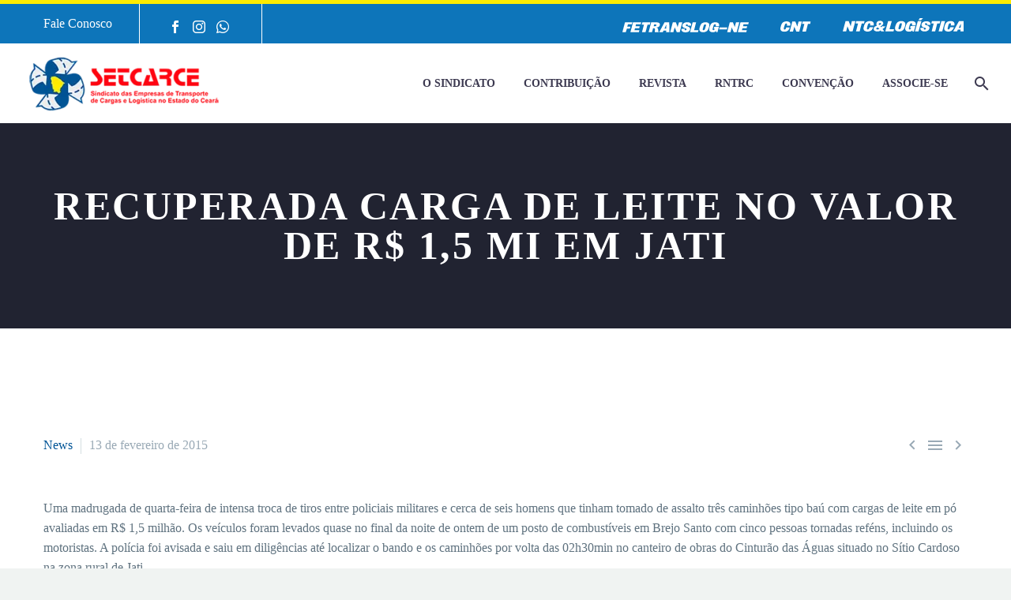

--- FILE ---
content_type: text/css
request_url: https://setcarce.org.br/wp-content/litespeed/ucss/aad7e84a0aeaa2f6e23cf0817f1cf634.css?ver=603cf
body_size: 6599
content:
html{font-family:sans-serif;-ms-text-size-adjust:100%;-webkit-text-size-adjust:100%;font-size:62.5%;-webkit-tap-highlight-color:transparent}body{margin:0;color:#333;background-attachment:fixed;font-family:'Source Sans Pro';font-weight:400}article,footer,header,nav{display:block}a{background:0 0;text-decoration:none;-o-transition:color .3s,background-color .3s;-webkit-transition:color .3s,background-color .3s;transition:color .3s,background-color .3s}a:active,a:hover{outline:0}strong{font-weight:700}img{border:0;vertical-align:middle}svg:not(:root){overflow:hidden}button,input{color:inherit;font:inherit;margin:0}button{overflow:visible;text-transform:none}input{outline:0}button,input[type=submit]{-webkit-appearance:button;cursor:pointer}button::-moz-focus-inner,input::-moz-focus-inner{border:0;padding:0}input[type=checkbox]{box-sizing:border-box;padding:0}*,:after,:before{-webkit-box-sizing:border-box;-moz-box-sizing:border-box;box-sizing:border-box}button,input{font-family:inherit;font-size:inherit;line-height:inherit}a:hover{text-decoration:none}a:focus{outline:0;outline-offset:0}.img-responsive{display:block;max-width:100%;height:auto}.clearfix:after,.clearfix:before{display:table;content:" "}.clearfix:after{clear:both}.container{margin-right:auto;margin-left:auto;padding-left:21px;padding-right:21px}@media (min-width:1212px){.container{width:1212px}}.row{margin-left:-21px;margin-right:-21px}.container:after,.container:before,.row:after,.row:before{display:table;content:" "}.container:after,.row:after{clear:both}.col-xs-12{position:relative;min-height:1px;padding-left:21px;padding-right:21px;float:left;width:100%}@font-face{font-family:'thegem-icons';src:url(/wp-content/themes/thegem/fonts/thegem-icons.eot);src:url(/wp-content/themes/thegem/fonts/thegem-icons.eot?#iefix) format('embedded-opentype'),url(/wp-content/themes/thegem/fonts/thegem-icons.woff) format('woff'),url(/wp-content/themes/thegem/fonts/thegem-icons.ttf) format('truetype'),url(/wp-content/themes/thegem/fonts/thegem-icons.svg#thegem-icons) format('svg');font-weight:400;font-style:normal}@font-face{font-family:'thegem-socials';src:url(/wp-content/themes/thegem/fonts/thegem-socials.eot);src:url(/wp-content/themes/thegem/fonts/thegem-socials.eot?#iefix) format('embedded-opentype'),url(/wp-content/themes/thegem/fonts/thegem-socials.ttf) format('truetype'),url(/wp-content/themes/thegem/fonts/thegem-socials.woff) format('woff'),url(/wp-content/themes/thegem/fonts/thegem-socials.svg#thegem-socials) format('svg');font-weight:400;font-style:normal}p{margin:0 0 1.1em}.row{margin-bottom:1.1em}.row:last-of-type{margin-bottom:0}button{outline:0}@media (max-width:1199px){.row{margin-top:-3em}.row>*{margin-top:3em}}h1:first-child{margin-top:-10px}h1,h3,h4{margin:1.4em 0;text-transform:uppercase;letter-spacing:.05em;font-family:'Montserrat';font-weight:700;font-size:50px}h3,h4{margin:1.13em 0;font-size:28px;line-height:42px}h4{margin:1em 0;font-size:24px;line-height:38px}.page-title-block h1{margin:0}.inline-inside{font-size:0;line-height:0}ul.styled{margin:0;padding:0;list-style:none}.entry-content.post-content>:last-child,.fullwidth-block-inner>.container>:last-child,.fullwidth-block-inner>:last-child{margin-bottom:0}.fullwidth-block-inner>.container>:first-child,.fullwidth-block-inner>:first-child,.wpb_wrapper>:first-child{margin-top:0}input[type=submit]{position:relative;display:inline-block;text-align:center;text-transform:uppercase;white-space:nowrap;border:0;vertical-align:middle;height:40px;line-height:40px;padding:0 17px;font-size:14px;margin:25px;-o-transition:all .3s;-webkit-transition:all .3s;transition:all .3s;border-radius:3px}.top-area-menu .nav-menu>li a,a.socials-item{display:inline-block;text-align:center;margin:0 5px;line-height:16px}a.socials-item{vertical-align:top}.socials-item-icon{display:inline-block;font-family:'thegem-socials';width:1em;height:1em;line-height:1;font-size:16px;text-align:center;vertical-align:top;font-feature-settings:normal;font-kerning:auto;font-language-override:normal;font-size-adjust:none;font-stretch:normal;font-style:normal;font-synthesis:weight style;font-variant:normal;font-weight:400;text-rendering:auto}.post-meta-categories a,a .socials-item-icon,a.socials-item{-o-transition:all .3s;-webkit-transition:all .3s;transition:all .3s}.socials-item-icon.facebook:before{content:'\e600'}.socials-colored a .socials-item-icon.facebook{color:#4e64b5}.socials-item-icon.twitter:before{content:'\e601'}.socials-colored a .socials-item-icon.twitter{color:#00aced}.socials-item-icon.instagram:before{content:'\e607'}.socials-colored a .socials-item-icon.instagram{color:#9a8f62}.socials-item-icon.whatsapp:before{content:'\e64b'}.socials-colored a .socials-item-icon.whatsapp{color:#30b220}.socials-list{margin-left:-10px;margin-right:-10px}.socials-list .socials-item{margin-left:10px;margin-right:10px;margin-bottom:10px}.socials-list.socials-alignment-right{text-align:right}input[type=text]{padding:0 10px;max-width:100%;vertical-align:middle}#page{position:relative;overflow:hidden}.page-title-block{text-align:center;background-position:50% 0;background-size:cover;padding:80px 0;position:relative}.page-title-title h1{margin:0;line-height:1}.page-title-block .breadcrumbs-container{position:absolute;bottom:0;left:0;width:100%}.page-title-block .breadcrumbs{display:inline-block}#main{z-index:5}.container-fullwidth{padding:0 40px}#main,.top-area{position:relative}.top-area{padding:10px 0}.top-area-items{margin:0 -35px}@media (min-width:1212px){.top-area-alignment-justified .top-area-menu{float:right}}@media (max-width:1211px){.top-area-items{text-align:center}}.top-area-block{position:relative;display:inline-block;vertical-align:middle;padding:0 35px}.top-area .top-area-items .top-area-block{height:auto;line-height:30px}.top-area-contacts:after,.top-area-socials:after{content:'';position:absolute;height:50px;margin-top:-25px;top:50%;right:0}@media (max-width:1211px){.top-area-contacts:after,.top-area-socials:after{display:none}}.top-area-socials{margin:0 -5px}.top-area-socials .socials{margin-top:7px}.top-area-socials .socials-item{padding:0 7px;margin:0}.top-area .top-area-block.top-area-menu{font-size:0}.top-area-menu .nav-menu{margin:0 -15px}.top-area-menu .nav-menu>li{display:inline-block;padding:0 15px;line-height:30px}.top-area-menu .nav-menu>li a{font-size:14px}.top-area-menu .nav-menu>li a:before{font-family:'thegem-icons';font-weight:400;margin-right:2px;font-size:16px;vertical-align:top;content:none}#top-area-menu,.page-title-block .breadcrumbs>span{display:inline-block;vertical-align:top}#page:not(.vertical-header) #site-header{position:relative;z-index:5;-moz-box-shadow:0 0 2px 0 rgba(56,69,84,.2);-webkit-box-shadow:0 0 2px 0 rgba(56,69,84,.2);box-shadow:0 0 2px 0 rgba(56,69,84,.2)}#page:not(.vertical-header) #site-header.animated-header{position:static}#site-header .site-title{display:table-cell;vertical-align:middle;padding:15px 0}#site-header .primary-navigation{display:table-cell;width:99%;vertical-align:middle;text-align:right;position:relative;z-index:10}.site-title .site-logo{margin:0 auto;font-size:0!important;line-height:0!important}#site-header .header-main{position:relative;z-index:11}#site-header .container-fullwidth{width:100%;padding-left:37px;padding-right:37px}@media (max-width:767px){#site-header .container-fullwidth{padding-left:21px;padding-right:21px}}#primary-menu{text-align:left}#primary-navigation .menu-toggle,.mobile-menu-layout-slide-horizontal #primary-navigation #primary-menu.no-responsive li.menu-item-widgets.mobile-only{display:none}#primary-menu.no-responsive{text-align:left;white-space:nowrap;display:inline-block;font-size:0;margin:0 -20px}#primary-menu.no-responsive li{position:relative}#primary-menu.no-responsive li>a{position:relative;display:block;text-decoration:none}#primary-menu.no-responsive>li{display:inline-block;vertical-align:middle}#primary-menu.no-responsive>li>a{padding:35px 20px;text-transform:uppercase;font-family:'Montserrat';font-weight:700;font-size:14px;line-height:25px;color:#3c3950}.header-style-3 #primary-menu.no-responsive>li{padding:33px 3px}.header-style-3 #primary-menu.no-responsive>li>a{padding:0 15px}.header-style-3 #primary-menu.no-responsive li li:hover>a{padding-left:27px;border-left:3px solid transparent;border-color:#005496}#primary-menu.no-responsive>li ul{position:absolute;visibility:hidden;white-space:normal;width:280px;transition:transform .1s linear .5s,opacity .1s linear .5s,visibility .1s linear .5s;-moz-transition:transform .1s linear .5s,opacity .1s linear .5s,visibility .1s linear .5s;-webkit-transition:transform .1s linear .5s,opacity .1s linear .5s,visibility .1s linear .5s;opacity:0}#primary-menu.no-responsive>li>ul:before{content:'';position:absolute;bottom:-3px;left:-3px;right:-3px;height:3px}#primary-menu.no-responsive>li>ul{transform:translateY(20px);-o-transform:translateY(20px);-ms-transform:translateY(20px);-moz-transform:translateY(20px);-webkit-transform:translateY(20px);top:100%;left:0}.header-main:not(.header-layout-overlay) #primary-menu.no-responsive:hover li:hover>ul{visibility:visible;transition:transform .3s linear,opacity .3s linear,visibility .3s linear;-moz-transition:transform .3s linear,opacity .3s linear,visibility .3s linear;-webkit-transition:transform .3s linear,opacity .3s linear,visibility .3s linear;opacity:1;transform:translateY(0);-o-transform:translateY(0);-ms-transform:translateY(0);-moz-transform:translateY(0);-webkit-transform:translateY(0)}#primary-menu.no-responsive:hover>li ul{visibility:hidden;transition:transform .1s linear,opacity .1s linear,visibility .1s linear;-moz-transition:transform .1s linear,opacity .1s linear,visibility .1s linear;-webkit-transition:transform .1s linear,opacity .1s linear,visibility .1s linear;opacity:0}#primary-menu.no-responsive>li>ul a{padding:15px 30px}@media (max-width:767px){#site-header .header-main{position:relative;display:table;width:100%;z-index:11}#primary-navigation .menu-toggle{display:inline-block}}#primary-navigation .menu-toggle{border:0;width:36px;height:30px;text-indent:100%;font-size:0;line-height:0;overflow:hidden;position:relative;cursor:pointer;outline:0;background:0 0;padding:0}#primary-navigation .menu-toggle .menu-line-1,#primary-navigation .menu-toggle .menu-line-2,#primary-navigation .menu-toggle .menu-line-3{position:absolute;background:#3c3950;-webkit-transition:all .5s,top .3s,height .3s;transition:all .5s,top .3s,height .3s;height:2px;width:18px;left:9px}#primary-navigation .menu-toggle .menu-line-1{top:9px}#primary-navigation .menu-toggle .menu-line-2{top:14px}#primary-navigation .menu-toggle .menu-line-3{top:19px}@media (max-width:767px){.mobile-menu-layout-slide-horizontal #primary-navigation:not(.responsive) .mobile-menu-slide-wrapper{visibility:hidden;height:0;width:0}}.block-content{padding:135px 0 100px}.block-content:last-of-type{padding-bottom:110px}#site-header .site-title a img,.fullwidth-block{position:relative}.gem-gallery .gem-gallery-thumbs-navigation .gem-next:not(:hover):after,.gem-gallery .gem-gallery-thumbs-navigation .gem-prev:not(:hover):after{background-color:#dfe5e8}@media (max-width:756px){.gem-gallery .gem-gallery-thumbs-navigation .gem-next:not(:hover):after,.gem-gallery .gem-gallery-thumbs-navigation .gem-prev:not(:hover):after{background:0 0}}.clearboth,.gem-divider{height:0;font-size:0;line-height:0}.clearboth{clear:both}.gem-divider{position:relative;border-top:1px solid transparent}.scroll-top-button{position:fixed;right:40px;bottom:35px;z-index:1000;opacity:0;visibility:hidden;line-height:0;transition:all .3s linear;-moz-transition:all .3s linear;-webkit-transition:all .3s linear}.scroll-top-button:before{font-family:'thegem-icons';content:'\e633';font-size:24px;font-weight:400;display:inline-block;vertical-align:top;width:50px;height:50px;text-align:center;line-height:50px;background-color:#06060f;color:#99a9b5}@media (max-width:768px){.scroll-top-button{right:0}}#primary-menu.no-responsive>li.menu-item-search>a{padding-left:10px!important;padding-right:3px!important}.header-style-3 #primary-menu.no-responsive>li.menu-item-search>a{padding-left:7px!important;padding-right:3px!important}.fullwidth-block.fullwidth-block-parallax-fixed .fullwidth-block-background{background-attachment:fixed}.fullwidth-block .fullwidth-block-background{position:absolute;left:0;top:0;width:100%;height:100%;z-index:1}.fullwidth-block .fullwidth-block-parallax-overlay{position:absolute;left:0;right:0;top:0;bottom:0;z-index:2}.fullwidth-block .fullwidth-block-inner{position:relative;z-index:3}@media (max-width:500px){.vc_sep_holder{display:none;text-align:left}}.vc_separator.vc_separator_align_center>*{padding:0 .7em}.mobile-menu-slide-wrapper .mobile-menu-slide-close{display:none}body .mobile-menu-layout-slide-horizontal:before{content:'';position:fixed;top:0;left:0;width:100%;height:100%;background:#000;z-index:10;opacity:0;visibility:hidden;transition:opacity .3s ease-out 0s,visibility 0s linear .3s}@media (max-width:768px){.site-title .site-logo{max-width:60vw}}#lazy-loading-point{font-size:0;line-height:1;height:0;overflow:hidden}#site-header-wrapper{position:static;z-index:1000;width:100%}#site-header .site-title a{white-space:nowrap}#site-header .site-title a img.default{opacity:1;-webkit-transition:opacity .3s ease-in;-moz-transition:opacity .3s ease-in;transition:opacity .3s ease-in}#site-header .site-title a img.small{-ms-filter:"alpha(opacity=0)";filter:alpha(opacity=0);-moz-opacity:0;-khtml-opacity:0;opacity:0;-webkit-transition:opacity .3s ease-out;-moz-transition:opacity .3s ease-out;transition:opacity .3s ease-out}.site-title .logo{display:inline-block;vertical-align:middle;min-height:1px;min-width:1px}@media (max-width:767px){#site-header .site-title a img.default{display:none}#site-header .site-title a img.small{-ms-filter:"alpha(opacity=100)";filter:alpha(opacity=100);-moz-opacity:1;-khtml-opacity:1;opacity:1;display:inline-block!important;margin:0!important}}#primary-navigation #primary-menu>li.menu-item-search>a:before{content:"\e612";display:block;font-family:"thegem-icons";font-size:24px;font-weight:400;margin-right:5px;text-align:center;vertical-align:top;width:100%}.menu-item-search .minisearch{position:absolute;top:100%;left:0;padding:20px;width:280px;opacity:0;visibility:hidden;-webkit-transform:translateY(20px);transform:translateY(20px);-webkit-transition:opacity .3s,-webkit-transform .3s;transition:opacity .3s,transform .3s}.minisearch .sf-input{width:100%;font-family:"Source Sans Pro";font-size:16px;font-weight:400;height:40px;border-radius:4px;padding-right:40px;outline:0}.minisearch .sf-submit{position:absolute;right:20px;width:40px;height:40px;margin:0;background:0 0;border:0;cursor:pointer}.minisearch .sf-submit:hover{background:0 0}.minisearch .sf-submit:focus{outline:0}.minisearch .sf-submit-icon{position:absolute;right:20px;width:40px;height:40px}.minisearch .sf-submit-icon:before{content:"\e612";display:block;font-family:"thegem-icons";font-size:24px;font-weight:400;line-height:40px;margin-right:5px;padding-right:3px;text-align:center;vertical-align:top;width:100%;height:40px}.no-responsive .menu-item-socials{margin-top:35px}.no-responsive .menu-item-socials .socials-item{margin:0 9px}.no-responsive .menu-item-socials .socials-item:first-child{margin-left:0}.no-responsive .menu-item-socials .socials-item:last-child{margin-right:0}.no-responsive .menu-item-socials .socials-item .socials-item-icon{font-size:24.5px}.entry-meta{margin-bottom:8px}.sep{margin:0 6px;border-left:1px solid #d4dee1;height:20px;display:inline-block;vertical-align:middle}.post-meta-right{float:right;font-size:16px;white-space:nowrap}.single-post-meta .post-meta-right{margin-left:100px}.post-meta-right>*{display:inline-block;vertical-align:top}article:not(.type-page)>.entry-content.post-content{margin-bottom:60px}.post-content .post-meta{margin-bottom:55px}@media (max-width:755px){.single-post-meta .post-meta-categories{display:block;clear:both}.single-post-meta .post-meta-categories+.sep{display:none}.single-post-meta .post-meta-right{margin-left:30px}}.post-meta-navigation{font-family:'thegem-icons';font-weight:400;font-size:24px;white-space:nowrap;vertical-align:top;margin-left:10px}.post-meta-navigation>span+span{margin-left:-7px}.post-meta-navigation a{color:inherit;-o-transition:all .3s;-webkit-transition:all .3s;transition:all .3s}#page{background-color:#e8ecef}@media (max-width:1024px){.fullwidth-block.fullwidth-block-parallax-fixed{background-attachment:scroll}}.breadcrumbs .current{color:#e7ff89;padding-bottom:12px;border-bottom:3px solid #e7ff89}.bc-devider:before{font-family:thegem-icons;width:20px;vertical-align:middle;padding:0 12px;content:'\e64c'}.gem-wrapbox{position:relative;margin-bottom:1.421em}.gem-wrapbox-position-left{float:left}.gem-wrapbox-inner{position:relative}.gem-wrapbox-element{width:100%}@font-face{font-family:'Montserrat UltraLight';src:url(https://setcarce.org.br/wp-content/themes/thegem/fonts/montserrat-ultralight.eot);src:url(https://setcarce.org.br/wp-content/themes/thegem/fonts/montserrat-ultralight.eot?#iefix) format('embedded-opentype'),url(https://setcarce.org.br/wp-content/themes/thegem/fonts/montserrat-ultralight.woff) format('woff'),url(https://setcarce.org.br/wp-content/themes/thegem/fonts/montserrat-ultralight.ttf) format('truetype'),url(https://setcarce.org.br/wp-content/themes/thegem/fonts/montserrat-ultralight.svg#montserratultra_light) format('svg');font-weight:400;font-style:normal}@media (min-width:768px) and (max-width:979px){#site-header .header-main{position:relative;display:table;width:100%;z-index:11}#primary-navigation .menu-toggle{display:inline-block}#page #site-header .site-title{display:table-cell;padding-top:15px;padding-bottom:15px}#page #site-header .primary-navigation{display:table-cell;text-align:right}#site-header .site-title a img.default{display:none}#site-header .site-title a img.small{-ms-filter:"alpha(opacity=100)";filter:alpha(opacity=100);-moz-opacity:1;-khtml-opacity:1;opacity:1;display:inline-block!important;margin:0!important}}@media (max-width:767px){#top-area{display:none}}#primary-menu.no-responsive>li li>a{font-family:'Source Sans Pro';font-weight:400;font-size:16px;line-height:20px}@media (max-width:1000px){h1{font-size:5vw}}h1{line-height:69px}@media (max-width:1000px){h1{line-height:6.9vw}}@media (max-width:1199px){h1{font-size:45px;line-height:58px}}@media (max-width:767px){h1{font-size:27px;line-height:40px}}.inline-inside>*,body{font-size:16px;line-height:25px}input[type=submit]{font-family:'Montserrat';font-weight:700}body{background-color:#f0f3f2}#site-header,#site-header-wrapper,.block-content,.custom-footer{background-color:#fff}.bc-devider:before,.breadcrumbs a,.portfolio.background-style-dark .portfolio-item:not(:hover) .wrap>.caption .title{color:#fff}#primary-menu.no-responsive>li:hover>a,.socials-list.socials-colored a:hover .socials-item-icon,a{color:#005496}#primary-menu.no-responsive>li>ul>li>a{color:#5f727f;background-color:#f4f6f7}.header-style-3 .minisearch .sf-input{background-color:#f4f6f7}#primary-menu.no-responsive>li>ul>li:hover>a{color:#3c3950;background-color:#fff}.minisearch .sf-input,.minisearch .sf-submit-icon:before,h1,h3,h4{color:#3c3950}.header-style-3 .minisearch{background-color:#fff}#primary-menu.no-responsive ul>li,.minisearch,.minisearch .sf-input{border-top:1px solid #dfe5e8}#primary-menu.no-responsive ul,.minisearch,.minisearch .sf-input{border-bottom:1px solid #dfe5e8;border-left:1px solid #dfe5e8;border-right:1px solid #dfe5e8}.portfolio.background-style-dark .portfolio-item:not(:hover) .wrap>.caption .info,.products .portfolio-item:not(:hover) .wrap>.caption .title,.products .product .product-inner:not(:hover) .product-info .product-title,body{color:#5f727f}a:hover{color:#384554}a:active{color:#005496}.custom-footer{color:#99a9b5}.page-title-block{background-color:#212331;color:#fff}.page-title-title h1,.top-area,.top-area a,body .bc-devider:before,body .breadcrumbs a,input[type=submit],input[type=submit]:hover{color:#fff}.top-area{background-color:#0d75ba;border-top:5px solid #feeb00;border-bottom:1px solid #fff}.top-area-contacts:after,.top-area-socials:after{border-right:1px solid #fff}.top-area a:hover{color:#feeb00}.date-color{color:#99a9b5}input[type=submit]{background-color:#b6c6c9}input[type=submit]:hover{background-color:#3c3950}.portfolio.background-style-dark .portfolio-item:not(:hover) .wrap>.caption .subtitle{color:#99a9b5}input[type=text]{background-color:#f4f6f7;color:#3c3950;border:1px solid #dfe5e8}body .breadcrumbs .current{color:#00c9e3;border-bottom:3px solid #00c9e3}@media (max-width:1199px){body .row,body .row>*,body .wpb_row,body .wpb_row>*{margin-top:0}}.page-title-block .breadcrumbs-container{z-index:1}.top-area-menu .nav-menu>li a img:hover{fill:red}.post-template-default .breadcrumbs{display:none!important}body:not(.compose-mode) .lazy-loading:not(.lazy-loading-not-hide){visibility:visible!important}.vc_row:after,.vc_row:before{content:" ";display:table}.vc_row:after{clear:both}.vc_column_container{width:100%}.vc_row{margin-left:-15px;margin-right:-15px}.vc_col-sm-12,.vc_col-sm-6{position:relative;min-height:1px;padding-left:15px;padding-right:15px;-webkit-box-sizing:border-box;-moz-box-sizing:border-box;box-sizing:border-box}@media (min-width:768px){.vc_col-sm-12,.vc_col-sm-6{float:left}.vc_col-sm-12{width:100%}.vc_col-sm-6{width:50%}}@font-face{font-family:vcpb-plugin-icons;src:url(/wp-content/plugins/js_composer/assets/fonts/vc_icons_v2/fonts/vcpb-plugin-icons.eot?f6ud62);src:url(/wp-content/plugins/js_composer/assets/fonts/vc_icons_v2/fonts/vcpb-plugin-icons.eot?f6ud62#iefix) format('embedded-opentype'),url(/wp-content/plugins/js_composer/assets/fonts/vc_icons_v2/fonts/vcpb-plugin-icons.ttf?f6ud62) format('truetype'),url(/wp-content/plugins/js_composer/assets/fonts/vc_icons_v2/fonts/vcpb-plugin-icons.woff?f6ud62) format('woff'),url(/wp-content/plugins/js_composer/assets/fonts/vc_icons_v2/fonts/vcpb-plugin-icons.svg?f6ud62#vcpb-plugin-icons) format('svg');font-weight:400;font-style:normal}.wpb_text_column :last-child,.wpb_text_column p:last-child{margin-bottom:0}.vc_column-inner:after,.vc_column-inner:before{content:" ";display:table}.vc_column-inner:after{clear:both}.vc_column_container{padding-left:0;padding-right:0}.vc_column_container>.vc_column-inner{box-sizing:border-box;padding-left:15px;padding-right:15px;width:100%}.vc_separator{display:-webkit-box;display:-webkit-flex;display:-ms-flexbox;display:flex;-webkit-box-orient:horizontal;-webkit-box-direction:normal;-webkit-flex-direction:row;-ms-flex-direction:row;flex-direction:row;-webkit-flex-wrap:nowrap;-ms-flex-wrap:nowrap;flex-wrap:nowrap;-webkit-box-align:center;-webkit-align-items:center;-ms-flex-align:center;align-items:center}.vc_separator .vc_sep_holder{height:1px;position:relative;-webkit-box-flex:1;-webkit-flex:1 1 auto;-ms-flex:1 1 auto;flex:1 1 auto;min-width:10%}.vc_separator .vc_sep_holder .vc_sep_line{height:1px;border-top:1px solid #ebebeb;display:block;position:relative;top:1px;width:100%}.vc_separator.vc_separator_no_text:not(.vc_sep_shadow) .vc_sep_holder_l{width:100%}.vc_separator.vc_separator_no_text:not(.vc_sep_shadow) .vc_sep_holder_r{display:none}.vc_sep_width_100{width:100%}.vc_sep_pos_align_center{margin-left:auto;margin-right:auto}@font-face{font-family:vc_grid_v1;src:url(/wp-content/plugins/js_composer/assets/fonts/vc_grid/vc_grid_v1.eot?-9hbgac);src:url(/wp-content/plugins/js_composer/assets/fonts/vc_grid/vc_grid_v1.eot?#iefix-9hbgac) format('embedded-opentype'),url(/wp-content/plugins/js_composer/assets/fonts/vc_grid/vc_grid_v1.woff?-9hbgac) format('woff'),url(/wp-content/plugins/js_composer/assets/fonts/vc_grid/vc_grid_v1.ttf?-9hbgac) format('truetype'),url(/wp-content/plugins/js_composer/assets/fonts/vc_grid/vc_grid_v1.svg?-9hbgac#vc_grid_v1) format('svg');font-weight:400;font-style:normal}.wpb_content_element,.wpb_row{margin-bottom:1.1em}@media (max-width:1199px){.wpb_row{margin-top:-1.421em}.wpb_row>*{margin-top:1.421em}}#cookie-law-info-bar{font-size:15px;margin:0 auto;padding:12px 10px;position:absolute;text-align:center;box-sizing:border-box;width:100%;z-index:9999;display:none;left:0;font-weight:300;box-shadow:0 -1px 10px 0 rgba(172,171,171,.3)}#cookie-law-info-again{font-size:10pt;margin:0;padding:5px 10px;text-align:center;z-index:9999;cursor:pointer;box-shadow:#161616 2px 2px 5px 2px}#cookie-law-info-bar span{vertical-align:middle}.cli-plugin-button,.cli-plugin-button:visited{display:inline-block;padding:9px 12px;color:#fff;position:relative;cursor:pointer;margin-left:5px;text-decoration:none}.cli-plugin-main-link{margin-left:0;font-weight:550;text-decoration:underline}.cli-plugin-button:hover{background-color:#111;color:#fff;text-decoration:none}.cli-plugin-button,.cli-plugin-button:visited,.medium.cli-plugin-button,.medium.cli-plugin-button:visited{font-size:13px;font-weight:400;line-height:1}.cli-plugin-button{margin-top:5px}.cli-bar-popup{-moz-background-clip:padding;-webkit-background-clip:padding;background-clip:padding-box;-webkit-border-radius:30px;-moz-border-radius:30px;border-radius:30px;padding:20px}.cli-modal a{text-decoration:none}.cli-modal .cli-modal-dialog{font-family:-apple-system,BlinkMacSystemFont,"Segoe UI",Roboto,"Helvetica Neue",Arial,sans-serif,"Apple Color Emoji","Segoe UI Emoji","Segoe UI Symbol"}@media (min-width:576px){.cli-modal .cli-modal-dialog{max-width:500px;margin:1.75rem auto;min-height:calc(100% - (1.75rem*2))}}@media (min-width:992px){.cli-modal .cli-modal-dialog{max-width:900px}}.cli-modal .cli-modal-close{background-color:transparent!important;font-size:1.5rem;font-weight:700;line-height:1;color:#000;text-shadow:0 1px 0 #fff}.cli-modal-backdrop,.cli-switch input[type=checkbox]{display:none}.cli-switch .cli-slider:before{background-color:#fff;bottom:2px;content:"";height:15px;left:3px;position:absolute;transition:.4s;width:15px;border-radius:50%}.cli-switch input:checked+.cli-slider{background-color:#61a229}.cli-switch input:checked+.cli-slider:before{transform:translateX(18px)}.cli-fade{transition:opacity .15s linear}@media (max-width:767px){.cli-tab-content{padding:30px 10px}}.cli-container-fluid{padding-right:15px;padding-left:15px;margin-right:auto;margin-left:auto}.cli-row{display:-ms-flexbox;display:flex;-ms-flex-wrap:wrap;flex-wrap:wrap;margin-right:-15px;margin-left:-15px}.cli-align-items-stretch{-ms-flex-align:stretch!important;align-items:stretch!important}.cli-px-0{padding-left:0;padding-right:0}.cli-btn{cursor:pointer;font-size:14px;display:inline-block;font-weight:400;text-align:center;white-space:nowrap;vertical-align:middle;-webkit-user-select:none;-moz-user-select:none;-ms-user-select:none;user-select:none;border:1px solid transparent;padding:.5rem 1.25rem;line-height:1;border-radius:.25rem;transition:all .15s ease-in-out}.cli-btn:hover{opacity:.8}.cli-btn:focus,.cli-modal .cli-modal-close:focus{outline:0}.cli-modal,.cli-modal-backdrop{position:fixed;top:0;right:0;bottom:0;left:0;transform:scale(0)}.cli-modal-backdrop{z-index:1040;background-color:#000;-webkit-transform:scale(0);transition:opacity ease-in-out .5s}.cli-modal-backdrop.cli-fade{opacity:0}.cli-modal{z-index:99999;overflow:hidden;outline:0;display:none}.cli-modal .cli-modal-dialog,.cli-modal-content{position:relative;display:-ms-flexbox;display:flex}.cli-modal .cli-modal-dialog{width:auto;margin:.5rem;pointer-events:none;font-family:inherit;font-size:1rem;font-weight:400;line-height:1.5;color:#212529;text-align:left;-ms-flex-align:center;align-items:center;min-height:calc(100% - (.5rem*2))}@media (min-width:576px){.cli-modal .cli-modal-dialog{max-width:500px;margin:1.75rem auto;min-height:calc(100% - (1.75rem*2))}}.cli-modal-content{-ms-flex-direction:column;flex-direction:column;width:100%;pointer-events:auto;background-color:#fff;background-clip:padding-box;border-radius:.2rem;box-sizing:border-box;outline:0}.cli-switch{display:inline-block;position:relative;min-height:1px;padding-left:38px;font-size:14px}.cli-switch .cli-slider{background-color:#e3e1e8;height:20px;width:38px;bottom:0;cursor:pointer;left:0;position:absolute;right:0;top:0;transition:.4s;border-radius:34px;font-size:0}.cli-tab-content{background:#fff;width:100%;padding:5px 30px 5px 5px;box-sizing:border-box}@media (max-width:767px){.cli-tab-content{padding:30px 10px}}.cli-tab-footer .cli-btn{background-color:#00acad;padding:10px 15px;text-decoration:none}.cli-tab-footer .wt-cli-privacy-accept-btn{background-color:#61a229;color:#fff;border-radius:0}.cli-tab-footer{width:100%;text-align:right;padding:20px 0}.cli-col-12{width:100%}.cli-tab-header{display:flex;justify-content:space-between;border-radius:5px;padding:12px 15px;cursor:pointer;transition:background-color .2s ease-out .3s,color .2s ease-out 0s;background-color:#f2f2f2}.cli-tab-header a:before{left:0;top:calc(50% - 1px)}.cli-tab-header a:after{width:2px;height:10px;left:4px;top:calc(50% - 5px);-webkit-transform:none;transform:none}.cli-tab-header a:before{width:7px;height:7px;border-right:1px solid #4a6e78;border-bottom:1px solid #4a6e78;content:" ";transform:rotate(-45deg);-webkit-transition:all .2s ease-in-out;-moz-transition:all .2s ease-in-out;transition:all .2s ease-in-out;margin-right:10px}.cli-tab-header a.cli-nav-link{position:relative;display:flex;align-items:center;font-size:14px;color:#000;text-transform:capitalize}.cli-modal .cli-modal-close{position:absolute;right:0;top:0;z-index:1;-webkit-appearance:none;width:40px;height:40px;border-radius:50%;padding:10px;background:0 0;border:0;min-width:40px}.cli-tab-container h4{font-family:inherit;font-size:16px;margin:10px 0}#cliSettingsPopup .cli-tab-section-container{padding-top:12px}.cli-privacy-content-text{font-size:14px;line-height:1.4;margin-top:0;padding:0;color:#000}.cli-tab-content,div.asp_hidden_data,div.asp_hidden_data *{display:none}.cli-tab-section .cli-tab-content{padding:10px 20px 5px}.cli-tab-section{margin-top:5px}@media (min-width:992px){.cli-modal .cli-modal-dialog{max-width:645px}}.cli-switch .cli-slider:after{content:attr(data-cli-disable);position:absolute;right:50px;color:#000;font-size:12px;text-align:right;min-width:80px}.cli-switch input:checked+.cli-slider:after{content:attr(data-cli-enable)}.cli-privacy-overview:not(.cli-collapsed) .cli-privacy-content{max-height:60px;transition:max-height .15s ease-out;overflow:hidden}a.cli-privacy-readmore{font-size:12px;margin-top:12px;display:inline-block;padding-bottom:0;cursor:pointer;color:#000;text-decoration:underline}.cli-modal-footer{position:relative}a.cli-privacy-readmore:before{content:attr(data-readmore-text)}.cli-modal-close svg{fill:#000}.cli-tab-container .cli-row{max-height:500px;overflow-y:auto}.cli-style-v2 a,.cli_settings_button{cursor:pointer}.wt-cli-sr-only{display:none;font-size:16px}.cli-bar-btn_container,.cli-bar-container{display:-webkit-box;display:-moz-box;display:-ms-flexbox;display:-webkit-flex;display:flex;-webkit-box-align:center;-moz-box-align:center;-ms-flex-align:center;-webkit-align-items:center;align-items:center}.cli-bar-container{float:none;margin:0 auto;justify-content:space-between}.cli-bar-btn_container{margin-left:20px;flex-wrap:nowrap}.cli-bar-btn_container a{white-space:nowrap}.cli-style-v2 .cli-plugin-main-link{font-weight:inherit}.cli-style-v2{font-size:11pt;line-height:18px;font-weight:400}.cli-style-v2 .cli-bar-message{width:70%;text-align:left}.cli-style-v2 .cli-bar-btn_container .cli_action_button,.cli-style-v2 .cli-bar-btn_container .cli_settings_button{margin-left:5px}.cli-style-v2 .cli-plugin-main-link:not(.cli-plugin-button){text-decoration:underline}.cli-style-v2 .cli-bar-btn_container .cli-plugin-button{margin-top:5px;margin-bottom:5px}@media (max-width:985px){.cli-style-v2 .cli-bar-message{width:100%}.cli-style-v2.cli-bar-container{justify-content:left;flex-wrap:wrap}.cli-style-v2 .cli-bar-btn_container{margin-left:0;margin-top:10px}}.wt-cli-ckyes-brand-logo{display:flex;align-items:center;font-size:9px;color:#111;font-weight:400}.wt-cli-ckyes-brand-logo img{width:65px;margin-left:2px}.wt-cli-privacy-overview-actions{padding-bottom:0}@media only screen and (max-width:479px) and (min-width:320px){.cli-style-v2 .cli-bar-btn_container{flex-wrap:wrap}}.wt-cli-cookie-description{font-size:14px;line-height:1.4;margin-top:0;padding:0;color:#000}@font-face{font-family:'revicons';src:url(/wp-content/plugins/revslider/public/assets/fonts/revicons/revicons.eot?5510888);src:url(/wp-content/plugins/revslider/public/assets/fonts/revicons/revicons.eot?5510888#iefix) format('embedded-opentype'),url(/wp-content/plugins/revslider/public/assets/fonts/revicons/revicons.woff?5510888) format('woff'),url(/wp-content/plugins/revslider/public/assets/fonts/revicons/revicons.ttf?5510888) format('truetype'),url(/wp-content/plugins/revslider/public/assets/fonts/revicons/revicons.svg?5510888#revicons) format('svg');font-weight:400;font-style:normal}@font-face{font-family:'themify';src:url(/wp-content/plugins/dflip/assets/fonts/themify.eot);src:url(/wp-content/plugins/dflip/assets/fonts/themify.eot?#iefix) format('embedded-opentype'),url(/wp-content/plugins/dflip/assets/fonts/themify.woff) format('woff'),url(/wp-content/plugins/dflip/assets/fonts/themify.ttf) format('truetype'),url(/wp-content/plugins/dflip/assets/fonts/themify.svg) format('svg');font-weight:400;font-style:normal}#jp-relatedposts{display:none;padding-top:1em;margin:1em 0;position:relative;clear:both}.jp-relatedposts:after{content:'';display:block;clear:both}#jp-relatedposts h3.jp-relatedposts-headline{margin:0 0 1em;display:inline-block;float:left;font-size:9pt;font-weight:700;font-family:inherit}#jp-relatedposts h3.jp-relatedposts-headline em:before{content:"";display:block;width:100%;min-width:30px;border-top:1px solid #ddd;border-top:1px solid rgba(0,0,0,.2);margin-bottom:1em}#jp-relatedposts h3.jp-relatedposts-headline em{font-style:normal;font-weight:700}body:not(.compose-mode) .lazy-loading:not(.lazy-loading-not-hide){}

--- FILE ---
content_type: image/svg+xml
request_url: https://setcarce.org.br/wp-content/uploads/2021/02/fetranslog_topo_site-01-2.svg
body_size: 978
content:
<?xml version="1.0" encoding="utf-8"?>
<!-- Generator: Adobe Illustrator 24.0.1, SVG Export Plug-In . SVG Version: 6.00 Build 0)  -->
<svg version="1.1" id="Camada_1" xmlns="http://www.w3.org/2000/svg" xmlns:xlink="http://www.w3.org/1999/xlink" x="0px" y="0px"
	 viewBox="0 0 96 10.8" style="enable-background:new 0 0 96 10.8;" xml:space="preserve">
<style type="text/css">
	.st0{enable-background:new    ;}
	.st1{fill:#FFFFFF;}
	.st2{fill:none;}
</style>
<g>
	<g class="st0">
		<path class="st1" d="M7.2,4.7h-3L3.7,6.4h2.4L5.7,8H3.4l-0.8,2.6H0l2-7.5h5.6L7.2,4.7z"/>
	</g>
	<g class="st0">
		<path class="st1" d="M6.1,10.6l2-7.5h6.2l-0.4,1.6h-3.6L10,6.1h3.2l-0.4,1.5H9.6L9.2,9.1h3.7l-0.4,1.6L6.1,10.6L6.1,10.6z"/>
	</g>
	<g class="st0">
		<path class="st1" d="M14.9,10.6l1.5-5.7h-1.7l0.5-1.8h6.1l-0.5,1.8h-1.7l-1.5,5.7H14.9z"/>
	</g>
	<g class="st0">
		<path class="st1" d="M26.2,3.2c1.6,0,2.6,0.9,2.2,2.2v0.1c-0.3,1.2-1.8,1.6-2.6,1.6l0,0c0.7,0.2,1.3,0.6,1.4,1.6
			c0.1,0.9-0.1,1.3,0.4,1.8v0.1h-2.9c-0.1-0.5-0.1-0.9,0.1-1.9c0.1-0.7-0.3-1-0.8-1h-0.7l-0.8,2.9h-2.6l2-7.5h4.3V3.2z M25.8,5.4
			c0.1-0.5-0.3-0.6-0.7-0.6h-1l-0.3,1.3h1C25.2,6.1,25.7,6,25.8,5.4L25.8,5.4z"/>
	</g>
	<g class="st0">
		<path class="st1" d="M35.7,10.6h-2.5l0.1-1.2h-2l-0.6,1.2H28l4-7.4h3.6L35.7,10.6z M31.9,8h1.4l0.1-2.9h-0.1L31.9,8z"/>
		<path class="st1" d="M36.3,10.6l2-7.5h2.3L42,6.9l0,0l0.2-1.1L43,3.2h2.5l-2,7.5h-2.2L39.8,7l0,0l-0.4,1.1l-0.7,2.6L36.3,10.6
			L36.3,10.6z"/>
		<path class="st1" d="M44.8,8.1L44.8,8.1L47.4,8l-0.1,0.2c-0.1,0.6,0,1,0.5,1s0.8-0.2,0.9-0.6V8.5c0.1-0.4-0.2-0.6-1.5-1
			c-1.4-0.4-1.9-1.3-1.6-2.3V5.1c0.5-1,1.4-2,3.7-2c1.7,0,3.2,0.6,2.9,2.5c0,0.1,0,0.1,0,0.1h-2.6l0.1-0.2C49.8,5,49.5,4.7,49,4.7
			S48.3,5,48.2,5.3v0.1c-0.1,0.3,0.1,0.5,1.2,0.8c1.6,0.5,2.3,1.4,2,2.4v0.1c-0.4,1.5-1.7,2.1-3.6,2.1C44.8,10.7,44.7,8.8,44.8,8.1z
			"/>
	</g>
	<g class="st0">
		<path class="st1" d="M57.4,10.6h-6l2-7.5H56l-1.5,6h3.3L57.4,10.6z"/>
	</g>
	<g class="st0">
		<path class="st1" d="M58.6,7.4l0.3-1c0.6-2.3,2-3.3,4.2-3.3s3.4,1,2.8,3.3l-0.3,1c-0.6,2.3-2,3.3-4.2,3.3
			C59.3,10.7,58,9.7,58.6,7.4z M62.8,8l0.6-2.1c0.2-0.8,0-1.2-0.5-1.2s-1,0.4-1.2,1.2L61.1,8c-0.2,0.8,0,1.2,0.5,1.2
			S62.6,8.7,62.8,8z"/>
		<path class="st1" d="M73.4,6.1L73.4,6.1l-2.6,0.1l0.1-0.5c0.2-0.7,0-1.1-0.5-1.1c-0.6,0-1,0.4-1.2,1.2l-0.6,2.1
			c-0.2,0.8,0,1.2,0.5,1.2s0.8-0.3,1.1-1h-0.8l0.4-1.5h3.5L73.2,7l0,0l-1,3.6h-0.9l-0.1-0.8h-0.1c-0.6,0.6-1.4,0.9-2.3,0.9
			c-2.1,0-3.4-1-2.7-3.3l0.3-1.1c0.6-2.2,2-3.2,4.2-3.2C73.1,3.1,73.8,4.5,73.4,6.1z"/>
		<path class="st1" d="M79.3,8.6h-5.8L73.9,7h5.8L79.3,8.6z"/>
		<path class="st1" d="M79.6,10.6l2-7.5h2.3l1.5,3.7l0,0l0.2-1.1l0.7-2.6h2.5l-2,7.5h-2.2L83,7l0,0l-0.2,1.1l-0.7,2.6L79.6,10.6
			L79.6,10.6z"/>
		<path class="st1" d="M87.7,10.6l2-7.5H96l-0.4,1.6H92l-0.4,1.4h3.2l-0.4,1.5h-3.2l-0.4,1.5h3.7l-0.4,1.6L87.7,10.6L87.7,10.6z"/>
	</g>
</g>
<polygon class="st2" points="58.5,0 61,0 62,1.5 60,1.5 "/>
</svg>


--- FILE ---
content_type: image/svg+xml
request_url: https://setcarce.org.br/wp-content/uploads/2021/02/ntc_topo_site-01-2.svg
body_size: 1054
content:
<?xml version="1.0" encoding="utf-8"?>
<!-- Generator: Adobe Illustrator 24.0.1, SVG Export Plug-In . SVG Version: 6.00 Build 0)  -->
<svg version="1.1" id="Camada_1" xmlns="http://www.w3.org/2000/svg" xmlns:xlink="http://www.w3.org/1999/xlink" x="0px" y="0px"
	 viewBox="0 0 96 10.7" style="enable-background:new 0 0 96 10.7;" xml:space="preserve">
<style type="text/css">
	.st0{enable-background:new    ;}
	.st1{fill:#FFFFFF;}
</style>
<g>
	<g class="st0">
		<path class="st1" d="M0,10.5l2.2-8.1h2.5l1.6,4.1l0,0l0.2-1.2l0.7-2.9H10l-2.2,8.1H5.4l-1.7-4l0,0L3.4,7.8l-0.7,2.8H0V10.5z"/>
	</g>
	<g class="st0">
		<path class="st1" d="M10.5,10.5l1.6-6.2h-1.9l0.5-2h6.6l-0.5,2H15l-1.6,6.2H10.5z"/>
	</g>
	<g class="st0">
		<path class="st1" d="M16.6,7.1l0.3-1.2c0.7-2.5,2.2-3.6,4.5-3.6c2.7,0,3.5,1.5,3.1,3.3v0.2h-2.9l0.1-0.5c0.2-0.8,0-1.2-0.6-1.2
			s-1,0.4-1.3,1.3l-0.6,2.3C19,8.5,19.2,9,19.8,9c0.5,0,0.9-0.4,1.2-1.1c0-0.1,0.1-0.5,0.2-0.6h2.9c0,0.1,0,0.1-0.1,0.2
			c-0.5,1.6-1.7,3.2-4.4,3.2C17.3,10.6,15.9,9.6,16.6,7.1z"/>
		<path class="st1" d="M33.9,6.7l-2.4,2l1.4,1.8h-2.5L30,9.8c-1,0.7-1.8,0.8-2.7,0.8c-1.9,0-3.1-1.1-2.8-2.4V8.1
			C24.8,6.9,25.8,6.4,27,6c-0.4-0.6-0.4-1.3-0.3-2V3.9c0.3-1.2,1.4-1.8,2.9-1.8c1.6,0,2.7,1.1,2.4,2.4l0,0c-0.3,1.1-1.2,1.6-2.2,2
			l0.6,0.7l0.9-0.8L33.9,6.7z M26.5,8.3c-0.1,0.4,0.3,0.7,1,0.7c0.5,0,1-0.2,1.4-0.4l-1-1.2C27.1,7.7,26.6,7.8,26.5,8.3L26.5,8.3z
			 M28.5,4.6c-0.1,0.2,0,0.5,0.3,0.9l0.5-0.2c0.6-0.2,0.9-0.5,1-0.7V4.5c0.1-0.4-0.2-0.6-0.8-0.6C29,3.9,28.6,4.2,28.5,4.6L28.5,4.6
			z"/>
	</g>
	<g class="st0">
		<path class="st1" d="M40.2,10.5h-6.5l2.2-8.1h2.9L37,8.8h3.6L40.2,10.5z"/>
	</g>
	<g class="st0">
		<path class="st1" d="M41.5,7l0.3-1.1c0.7-2.5,2.2-3.6,4.5-3.6s3.7,1.1,3.1,3.6L49.1,7c-0.7,2.5-2.2,3.6-4.5,3.6
			C42.2,10.6,40.9,9.5,41.5,7z M46.1,7.6l0.6-2.3c0.2-0.9,0-1.3-0.6-1.3s-1,0.5-1.3,1.3l-0.6,2.3c-0.2,0.9,0,1.3,0.6,1.3
			C45.4,8.9,45.8,8.5,46.1,7.6z"/>
		<path class="st1" d="M57.7,5.6v0.2h-2.9l0.1-0.5c0.2-0.8,0-1.2-0.6-1.2s-1,0.4-1.3,1.3l-0.6,2.3C52.2,8.6,52.4,9,53,9
			c0.5,0,0.9-0.3,1.2-1.1h-0.9l0.4-1.6h3.8l-0.1,0.4l0,0l-1.1,4h-1l-0.1-0.9h-0.1c-0.7,0.7-1.5,1-2.5,1c-2.3,0-3.7-1.1-3-3.6L50,5.9
			c0.7-2.5,2.2-3.6,4.5-3.6C57.3,2.3,58.1,3.8,57.7,5.6z"/>
		<path class="st1" d="M57.2,10.5l2.2-8.1h2.9L60,10.5H57.2z M62,1.5h-2L61,0l2.5,0L62,1.5z"/>
		<path class="st1" d="M61.5,7.8L61.5,7.8l2.8-0.1L64.2,8c-0.1,0.6,0,1.1,0.6,1.1s0.9-0.3,1-0.6V8.4c0.1-0.4-0.3-0.7-1.7-1
			c-1.6-0.4-2-1.4-1.7-2.5V4.8c0.3-1.1,1.3-2.3,3.9-2.3c1.9,0,3.4,0.7,3.2,2.7c0,0.1,0,0.1,0,0.1h-2.8L66.8,5c0.1-0.6-0.3-1-0.8-1
			s-0.8,0.3-0.9,0.6v0.1C65,5,65.2,5.3,66.4,5.6c1.8,0.6,2.5,1.5,2.2,2.6v0.1c-0.5,1.6-1.9,2.3-3.9,2.3C61.5,10.6,61.3,8.5,61.5,7.8
			z"/>
		<path class="st1" d="M70.4,10.5L72,4.3h-1.9l0.5-2h6.6l-0.5,2h-1.9l-1.6,6.2H70.4z"/>
		<path class="st1" d="M75.9,10.5l2.2-8.1H81l-2.2,8.1H75.9z"/>
		<path class="st1" d="M80.5,7.1l0.3-1.2c0.7-2.5,2.2-3.6,4.5-3.6c2.7,0,3.5,1.5,3.1,3.3v0.2h-2.9l0.1-0.5c0.2-0.8,0-1.2-0.6-1.2
			s-1,0.4-1.3,1.3l-0.6,2.3c-0.2,0.8,0,1.3,0.6,1.3c0.5,0,0.9-0.4,1.2-1.1c0-0.1,0.1-0.5,0.2-0.6H88c0,0.1,0,0.1-0.1,0.2
			c-0.5,1.6-1.7,3.2-4.4,3.2C81.2,10.6,79.8,9.6,80.5,7.1z"/>
		<path class="st1" d="M96,10.5h-2.8l0.1-1.3h-2.2l-0.6,1.3h-3L92,2.4h3.9L96,10.5z M91.9,7.7h1.5l0.1-3.1h-0.1L91.9,7.7z"/>
	</g>
</g>
</svg>
